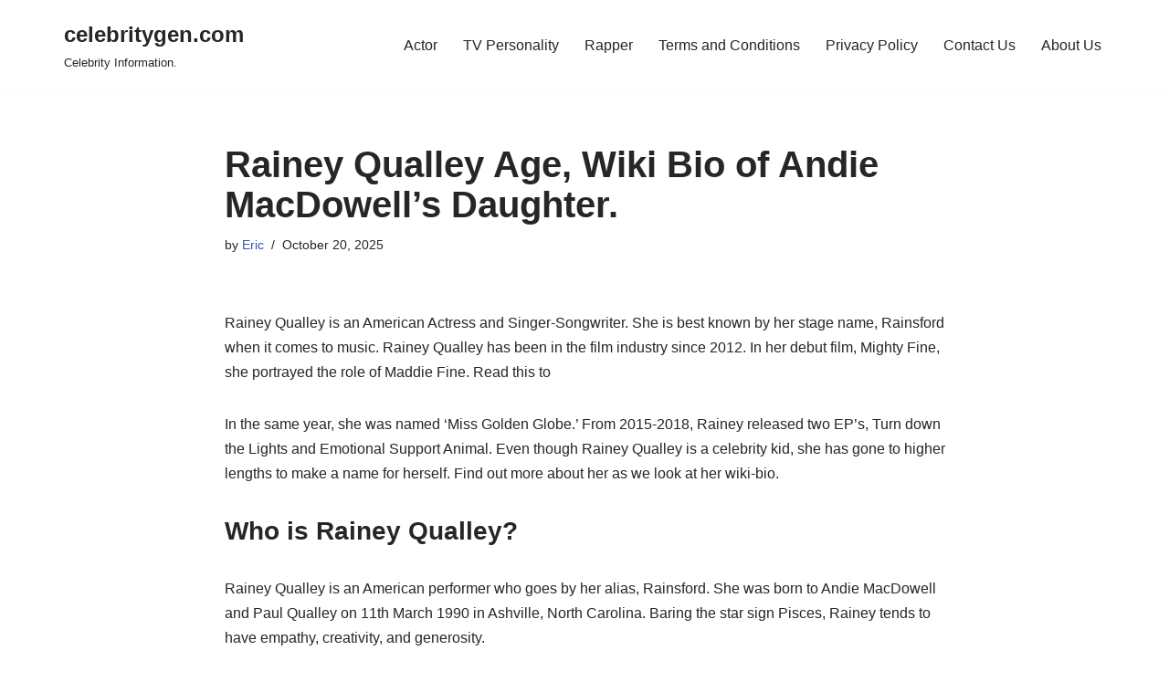

--- FILE ---
content_type: text/html; charset=UTF-8
request_url: https://celebritygen.com/rainey-qualley/
body_size: 11502
content:
<!DOCTYPE html><html lang="en-US"><head><meta charset="UTF-8"><meta name="viewport" content="width=device-width, initial-scale=1, minimum-scale=1"><link rel="profile" href="http://gmpg.org/xfn/11"><link rel="pingback" href="https://celebritygen.com/xmlrpc.php"><meta name='robots' content='index, follow, max-image-preview:large, max-snippet:-1, max-video-preview:-1' /><link type="text/css" media="all" href="https://celebritygen.com/wp-content/cache/breeze-minification/css/breeze_332557bc4af2c88ac393ae5e40d4a299d8bfde1bb5542253e73a99568ca3db529dee69567b94e15e290601e7cc7b5ff8af49db31566398a0dc01d7b19bcc293f.css" rel="stylesheet" /><title>Rainey Qualley Age, Wiki Bio of Andie MacDowell’s Daughter. - celebritygen.com</title><link rel="canonical" href="https://celebritygen.com/rainey-qualley/" /><meta property="og:locale" content="en_US" /><meta property="og:type" content="article" /><meta property="og:title" content="Rainey Qualley Age, Wiki Bio of Andie MacDowell’s Daughter. - celebritygen.com" /><meta property="og:description" content="Rainey Qualley is an American Actress and Singer-Songwriter. She is best known by her stage name, Rainsford when it comes to music. Rainey Qualley has been in the film industry since 2012. In her debut film, Mighty Fine, she portrayed the role of Maddie Fine. Read this to In the same year, she was named&hellip;&nbsp;Rainey Qualley Age, Wiki Bio of Andie MacDowell’s Daughter." /><meta property="og:url" content="https://celebritygen.com/rainey-qualley/" /><meta property="og:site_name" content="celebritygen.com" /><meta property="article:published_time" content="2025-10-20T05:06:05+00:00" /><meta property="article:modified_time" content="2025-10-20T05:06:12+00:00" /><meta property="og:image" content="https://celebritygen.com/wp-content/uploads/2021/03/rainey-qualley.jpg" /><meta property="og:image:width" content="980" /><meta property="og:image:height" content="783" /><meta property="og:image:type" content="image/jpeg" /><meta name="author" content="Eric" /><meta name="twitter:card" content="summary_large_image" /><meta name="twitter:label1" content="Written by" /><meta name="twitter:data1" content="Eric" /><meta name="twitter:label2" content="Est. reading time" /><meta name="twitter:data2" content="3 minutes" /> <script type="application/ld+json" class="yoast-schema-graph">{"@context":"https://schema.org","@graph":[{"@type":"WebPage","@id":"https://celebritygen.com/rainey-qualley/","url":"https://celebritygen.com/rainey-qualley/","name":"Rainey Qualley Age, Wiki Bio of Andie MacDowell’s Daughter. - celebritygen.com","isPartOf":{"@id":"https://celebritygen.com/#website"},"primaryImageOfPage":{"@id":"https://celebritygen.com/rainey-qualley/#primaryimage"},"image":{"@id":"https://celebritygen.com/rainey-qualley/#primaryimage"},"thumbnailUrl":"https://celebritygen.com/wp-content/uploads/2021/03/rainey-qualley.jpg","datePublished":"2025-10-20T05:06:05+00:00","dateModified":"2025-10-20T05:06:12+00:00","author":{"@id":"https://celebritygen.com/#/schema/person/8a1b5cebf89fff97e0bdecfce5c4de91"},"breadcrumb":{"@id":"https://celebritygen.com/rainey-qualley/#breadcrumb"},"inLanguage":"en-US","potentialAction":[{"@type":"ReadAction","target":["https://celebritygen.com/rainey-qualley/"]}]},{"@type":"ImageObject","inLanguage":"en-US","@id":"https://celebritygen.com/rainey-qualley/#primaryimage","url":"https://celebritygen.com/wp-content/uploads/2021/03/rainey-qualley.jpg","contentUrl":"https://celebritygen.com/wp-content/uploads/2021/03/rainey-qualley.jpg","width":980,"height":783,"caption":"Image of Mighty fine's actress, Rainey Qualley"},{"@type":"BreadcrumbList","@id":"https://celebritygen.com/rainey-qualley/#breadcrumb","itemListElement":[{"@type":"ListItem","position":1,"name":"Home","item":"https://celebritygen.com/"},{"@type":"ListItem","position":2,"name":"Rainey Qualley Age, Wiki Bio of Andie MacDowell’s Daughter."}]},{"@type":"WebSite","@id":"https://celebritygen.com/#website","url":"https://celebritygen.com/","name":"celebritygen.com","description":"Celebrity Information.","potentialAction":[{"@type":"SearchAction","target":{"@type":"EntryPoint","urlTemplate":"https://celebritygen.com/?s={search_term_string}"},"query-input":{"@type":"PropertyValueSpecification","valueRequired":true,"valueName":"search_term_string"}}],"inLanguage":"en-US"},{"@type":"Person","@id":"https://celebritygen.com/#/schema/person/8a1b5cebf89fff97e0bdecfce5c4de91","name":"Eric","image":{"@type":"ImageObject","inLanguage":"en-US","@id":"https://celebritygen.com/#/schema/person/image/","url":"https://secure.gravatar.com/avatar/cb76daca65eac65dc6bc46466afcaab0a1bb98f6072712f6e7886f8a80677d4e?s=96&d=mm&r=g","contentUrl":"https://secure.gravatar.com/avatar/cb76daca65eac65dc6bc46466afcaab0a1bb98f6072712f6e7886f8a80677d4e?s=96&d=mm&r=g","caption":"Eric"},"url":"https://celebritygen.com/author/eric/"}]}</script> <link rel='dns-prefetch' href='//vidstat.taboola.com' /> <script type="rocketlazyloadscript" data-rocket-src="https://celebritygen.com/wp-includes/js/jquery/jquery.min.js?ver=3.7.1" id="jquery-core-js"></script> <script type="rocketlazyloadscript" data-rocket-src="https://celebritygen.com/wp-includes/js/jquery/jquery-migrate.min.js?ver=3.4.1" id="jquery-migrate-js"></script> <script type="rocketlazyloadscript" data-rocket-src="https://celebritygen.com/wp-includes/js/dist/dom-ready.min.js?ver=f77871ff7694fffea381" id="wp-dom-ready-js"></script> <script type="rocketlazyloadscript" data-minify="1" data-rocket-src="https://celebritygen.com/wp-content/cache/min/1/wp-content/plugins/auto-terms-of-service-and-privacy-policy/js/base.js?ver=1746581756" id="wpautoterms_base-js"></script> <script type="rocketlazyloadscript" data-rocket-src="https://celebritygen.com/wp-content/plugins/breeze/assets/js/js-front-end/breeze-prefetch-links.min.js?ver=2.2.15" id="breeze-prefetch-js"></script> <link rel="https://api.w.org/" href="https://celebritygen.com/wp-json/" /><link rel="alternate" title="JSON" type="application/json" href="https://celebritygen.com/wp-json/wp/v2/posts/26" /><link rel="EditURI" type="application/rsd+xml" title="RSD" href="https://celebritygen.com/xmlrpc.php?rsd" /><meta name="generator" content="WordPress 6.8.3" /><link rel='shortlink' href='https://celebritygen.com/?p=26' /><link rel="alternate" title="oEmbed (JSON)" type="application/json+oembed" href="https://celebritygen.com/wp-json/oembed/1.0/embed?url=https%3A%2F%2Fcelebritygen.com%2Frainey-qualley%2F" /><link rel="alternate" title="oEmbed (XML)" type="text/xml+oembed" href="https://celebritygen.com/wp-json/oembed/1.0/embed?url=https%3A%2F%2Fcelebritygen.com%2Frainey-qualley%2F&#038;format=xml" />  <script type="rocketlazyloadscript" async data-rocket-src="https://www.googletagmanager.com/gtag/js?id=G-66EBZ9FXN8"></script> <script type="rocketlazyloadscript">window.dataLayer = window.dataLayer || [];
  function gtag(){dataLayer.push(arguments);}
  gtag('js', new Date());

  gtag('config', 'G-66EBZ9FXN8');</script> <meta name="google-site-verification" content="Yk_dH1RMrv4EFRKLiN5L-MIR22lXESORnoidT-U4ghQ" /><meta name="google-site-verification" content="7IPTNqXivS3nK9en42QbhGJp8YXiYlGTWzhD3GSbZPI" /><meta name="p:domain_verify" content="c50d1d94c16a43ae64ad5c08b18cfecf"/> <noscript><style id="rocket-lazyload-nojs-css">.rll-youtube-player, [data-lazy-src]{display:none !important;}</style></noscript></head><body class="wp-singular post-template-default single single-post postid-26 single-format-standard wp-theme-neve unselectable nv-blog-grid nv-sidebar-full-width menu_sidebar_slide_left" id="neve_body" ><div class="wrapper"><header class="header" > <a class="neve-skip-link show-on-focus" href="#content" > Skip to content </a><div id="header-grid" class="hfg_header site-header"><nav class="header--row header-main hide-on-mobile hide-on-tablet layout-full-contained nv-navbar header--row" data-row-id="main" data-show-on="desktop"><div class="header--row-inner header-main-inner"><div class="container"><div class="row row--wrapper" data-section="hfg_header_layout_main" ><div class="hfg-slot left"><div class="builder-item desktop-left"><div class="item--inner builder-item--logo" data-section="title_tagline" data-item-id="logo"><div class="site-logo"> <a class="brand" href="https://celebritygen.com/" aria-label="celebritygen.com Celebrity Information." rel="home"><div class="nv-title-tagline-wrap"><p class="site-title">celebritygen.com</p><small>Celebrity Information.</small></div></a></div></div></div></div><div class="hfg-slot right"><div class="builder-item has-nav"><div class="item--inner builder-item--primary-menu has_menu" data-section="header_menu_primary" data-item-id="primary-menu"><div class="nv-nav-wrap"><div role="navigation" class="nav-menu-primary" aria-label="Primary Menu"><ul id="nv-primary-navigation-main" class="primary-menu-ul nav-ul menu-desktop"><li id="menu-item-2139" class="menu-item menu-item-type-taxonomy menu-item-object-category menu-item-2139"><div class="wrap"><a href="https://celebritygen.com/category/actor/">Actor</a></div></li><li id="menu-item-2140" class="menu-item menu-item-type-taxonomy menu-item-object-category menu-item-2140"><div class="wrap"><a href="https://celebritygen.com/category/tv-personality/">TV Personality</a></div></li><li id="menu-item-2141" class="menu-item menu-item-type-taxonomy menu-item-object-category menu-item-2141"><div class="wrap"><a href="https://celebritygen.com/category/rapper/">Rapper</a></div></li><li id="menu-item-9219" class="menu-item menu-item-type-post_type menu-item-object-wpautoterms_page menu-item-9219"><div class="wrap"><a href="https://celebritygen.com/wpautoterms/terms-and-conditions/">Terms and Conditions</a></div></li><li id="menu-item-9220" class="menu-item menu-item-type-post_type menu-item-object-wpautoterms_page menu-item-9220"><div class="wrap"><a href="https://celebritygen.com/wpautoterms/privacy-policy/">Privacy Policy</a></div></li><li id="menu-item-9223" class="menu-item menu-item-type-post_type menu-item-object-page menu-item-9223"><div class="wrap"><a href="https://celebritygen.com/contact-us/">Contact Us</a></div></li><li id="menu-item-9224" class="menu-item menu-item-type-post_type menu-item-object-page menu-item-9224"><div class="wrap"><a href="https://celebritygen.com/about-us/">About Us</a></div></li></ul></div></div></div></div></div></div></div></div></nav><nav class="header--row header-main hide-on-desktop layout-full-contained nv-navbar header--row" data-row-id="main" data-show-on="mobile"><div class="header--row-inner header-main-inner"><div class="container"><div class="row row--wrapper" data-section="hfg_header_layout_main" ><div class="hfg-slot left"><div class="builder-item tablet-left mobile-left"><div class="item--inner builder-item--logo" data-section="title_tagline" data-item-id="logo"><div class="site-logo"> <a class="brand" href="https://celebritygen.com/" aria-label="celebritygen.com Celebrity Information." rel="home"><div class="nv-title-tagline-wrap"><p class="site-title">celebritygen.com</p><small>Celebrity Information.</small></div></a></div></div></div></div><div class="hfg-slot right"><div class="builder-item tablet-left mobile-left"><div class="item--inner builder-item--nav-icon" data-section="header_menu_icon" data-item-id="nav-icon"><div class="menu-mobile-toggle item-button navbar-toggle-wrapper"> <button type="button" class=" navbar-toggle" value="Navigation Menu" aria-label="Navigation Menu " aria-expanded="false" onclick="if('undefined' !== typeof toggleAriaClick ) { toggleAriaClick() }"> <span class="bars"> <span class="icon-bar"></span> <span class="icon-bar"></span> <span class="icon-bar"></span> </span> <span class="screen-reader-text">Navigation Menu</span> </button></div></div></div></div></div></div></div></nav><div id="header-menu-sidebar" class="header-menu-sidebar tcb menu-sidebar-panel slide_left hfg-pe" data-row-id="sidebar"><div id="header-menu-sidebar-bg" class="header-menu-sidebar-bg"><div class="close-sidebar-panel navbar-toggle-wrapper"> <button type="button" class="hamburger is-active navbar-toggle active" value="Navigation Menu" aria-label="Navigation Menu " aria-expanded="false" onclick="if('undefined' !== typeof toggleAriaClick ) { toggleAriaClick() }"> <span class="bars"> <span class="icon-bar"></span> <span class="icon-bar"></span> <span class="icon-bar"></span> </span> <span class="screen-reader-text"> Navigation Menu </span> </button></div><div id="header-menu-sidebar-inner" class="header-menu-sidebar-inner tcb "><div class="builder-item has-nav"><div class="item--inner builder-item--primary-menu has_menu" data-section="header_menu_primary" data-item-id="primary-menu"><div class="nv-nav-wrap"><div role="navigation" class="nav-menu-primary" aria-label="Primary Menu"><ul id="nv-primary-navigation-sidebar" class="primary-menu-ul nav-ul menu-mobile"><li class="menu-item menu-item-type-taxonomy menu-item-object-category menu-item-2139"><div class="wrap"><a href="https://celebritygen.com/category/actor/">Actor</a></div></li><li class="menu-item menu-item-type-taxonomy menu-item-object-category menu-item-2140"><div class="wrap"><a href="https://celebritygen.com/category/tv-personality/">TV Personality</a></div></li><li class="menu-item menu-item-type-taxonomy menu-item-object-category menu-item-2141"><div class="wrap"><a href="https://celebritygen.com/category/rapper/">Rapper</a></div></li><li class="menu-item menu-item-type-post_type menu-item-object-wpautoterms_page menu-item-9219"><div class="wrap"><a href="https://celebritygen.com/wpautoterms/terms-and-conditions/">Terms and Conditions</a></div></li><li class="menu-item menu-item-type-post_type menu-item-object-wpautoterms_page menu-item-9220"><div class="wrap"><a href="https://celebritygen.com/wpautoterms/privacy-policy/">Privacy Policy</a></div></li><li class="menu-item menu-item-type-post_type menu-item-object-page menu-item-9223"><div class="wrap"><a href="https://celebritygen.com/contact-us/">Contact Us</a></div></li><li class="menu-item menu-item-type-post_type menu-item-object-page menu-item-9224"><div class="wrap"><a href="https://celebritygen.com/about-us/">About Us</a></div></li></ul></div></div></div></div></div></div></div><div class="header-menu-sidebar-overlay hfg-ov hfg-pe" onclick="if('undefined' !== typeof toggleAriaClick ) { toggleAriaClick() }"></div></div></header><main id="content" class="neve-main"><div class="container single-post-container"><div class="row"><article id="post-26" class="nv-single-post-wrap col post-26 post type-post status-publish format-standard has-post-thumbnail hentry category-actress"><div class="entry-header" ><div class="nv-title-meta-wrap"><h1 class="title entry-title">Rainey Qualley Age, Wiki Bio of Andie MacDowell’s Daughter.</h1><ul class="nv-meta-list"><li class="meta author vcard "><span class="author-name fn">by <a href="https://celebritygen.com/author/eric/" title="Posts by Eric" rel="author">Eric</a></span></li><li class="meta date posted-on "><time class="entry-date published" datetime="2025-10-20T10:51:05+05:45" content="2025-10-20">October 20, 2025</time><time class="updated" datetime="2025-10-20T10:51:12+05:45">October 20, 2025</time></li></ul></div></div><div class="nv-content-wrap entry-content"><div class='code-block code-block-4' style='margin: 8px 0; clear: both;'></div><p>Rainey Qualley is an American Actress and Singer-Songwriter. She is best known by her stage name, Rainsford when it comes to music. Rainey Qualley has been in the film industry since 2012. In her debut film, Mighty Fine, she portrayed the role of Maddie Fine. Read this to</p><div class='code-block code-block-1' style='margin: 8px 0; clear: both;'></div><p>In the same year, she was named &#8216;Miss Golden Globe.&#8217; From 2015-2018, Rainey released two EP&#8217;s, Turn down the Lights and Emotional Support Animal. Even though Rainey Qualley is a celebrity kid, she has gone to higher lengths to make a name for herself. Find out more about her as we look at her wiki-bio.</p><h3><strong>Who is Rainey Qualley?</strong></h3><p>Rainey Qualley is an American performer who goes by her alias, Rainsford. She was born to Andie MacDowell and Paul Qualley on 11th March 1990 in Ashville, North Carolina. Baring the star sign Pisces, Rainey tends to have empathy, creativity, and generosity.</p><figure id="attachment_147" aria-describedby="caption-attachment-147" style="width: 1004px" class="wp-caption aligncenter"><img fetchpriority="high" decoding="async" class="wp-image-147 size-full" src="data:image/svg+xml,%3Csvg%20xmlns='http://www.w3.org/2000/svg'%20viewBox='0%200%201004%20502'%3E%3C/svg%3E" alt="Image of Rainey Qualley's parents, Paul Qualley and mother, Andie MacDowell" width="1004" height="502" data-lazy-srcset="https://celebritygen.com/wp-content/uploads/2021/03/Paul-MacDowell-Andie-MacDowell.jpg 1004w, https://celebritygen.com/wp-content/uploads/2021/03/Paul-MacDowell-Andie-MacDowell-300x150.jpg 300w, https://celebritygen.com/wp-content/uploads/2021/03/Paul-MacDowell-Andie-MacDowell-768x384.jpg 768w" data-lazy-sizes="(max-width: 1004px) 100vw, 1004px" data-lazy-src="https://celebritygen.com/wp-content/uploads/2021/03/Paul-MacDowell-Andie-MacDowell.jpg" /><noscript><img fetchpriority="high" decoding="async" class="wp-image-147 size-full" src="https://celebritygen.com/wp-content/uploads/2021/03/Paul-MacDowell-Andie-MacDowell.jpg" alt="Image of Rainey Qualley's parents, Paul Qualley and mother, Andie MacDowell" width="1004" height="502" srcset="https://celebritygen.com/wp-content/uploads/2021/03/Paul-MacDowell-Andie-MacDowell.jpg 1004w, https://celebritygen.com/wp-content/uploads/2021/03/Paul-MacDowell-Andie-MacDowell-300x150.jpg 300w, https://celebritygen.com/wp-content/uploads/2021/03/Paul-MacDowell-Andie-MacDowell-768x384.jpg 768w" sizes="(max-width: 1004px) 100vw, 1004px" /></noscript><figcaption id="caption-attachment-147" class="wp-caption-text">Rainey Qualley&#8217;s father, Paul Qualley (left), and mother, Andie MacDowell (right)</figcaption></figure><p>Rainey Qualley has two siblings; Margaret Qualley (26 years) and Justin Qualley (35 years). The attractive and beautiful Rainey Qualley has dark brown hair and blue eyes. She also stands at 5 feet 7 inches tall with a bodyweight of 57kg.</p><p>Rainey is the daughter of movie star and model Andie MacDowell. Andie has appeared in several well-known films such as Footloose, Magic Mike, Beauty Shop, Monte Carlo, The Front, and many others.</p><p>During her modeling days, Andie MacDowell used to model for the likes of Calvin Klein and Vogue Magazine. Let us not forget Rainey’s father, Paul Qualley, who was also a model, rancher, musician, and contractor. At least we know where Rainey Qaulley gets her talent from.</p><p>According to research, Rainey Qualley attended the Maggie Flanigan Studio, a drama school in New York. Later on, she proceeded to study at the Royal Academy of Dramatic Art. Rainey Qualley was raised alongside her two siblings: Justin MacDowell and Sarah Margaret.</p><figure id="attachment_149" aria-describedby="caption-attachment-149" style="width: 400px" class="wp-caption aligncenter"><img decoding="async" class="size-full wp-image-149" src="data:image/svg+xml,%3Csvg%20xmlns='http://www.w3.org/2000/svg'%20viewBox='0%200%20400%20600'%3E%3C/svg%3E" alt="Image of Rainey Qualley with her two siblings and mother" width="400" height="600" data-lazy-srcset="https://celebritygen.com/wp-content/uploads/2021/03/Rainey-Qualley-Siblings-Mother.jpg 400w, https://celebritygen.com/wp-content/uploads/2021/03/Rainey-Qualley-Siblings-Mother-200x300.jpg 200w" data-lazy-sizes="(max-width: 400px) 100vw, 400px" data-lazy-src="https://celebritygen.com/wp-content/uploads/2021/03/Rainey-Qualley-Siblings-Mother.jpg" /><noscript><img decoding="async" class="size-full wp-image-149" src="https://celebritygen.com/wp-content/uploads/2021/03/Rainey-Qualley-Siblings-Mother.jpg" alt="Image of Rainey Qualley with her two siblings and mother" width="400" height="600" srcset="https://celebritygen.com/wp-content/uploads/2021/03/Rainey-Qualley-Siblings-Mother.jpg 400w, https://celebritygen.com/wp-content/uploads/2021/03/Rainey-Qualley-Siblings-Mother-200x300.jpg 200w" sizes="(max-width: 400px) 100vw, 400px" /></noscript><figcaption id="caption-attachment-149" class="wp-caption-text">American actress and singer, Rainey Qualley with her two siblings, Justin Qualley (right) and Margaret Qualley (left) with their mother, Andie MacDowell</figcaption></figure><h3><strong>Career Highlight</strong><strong>s.</strong></h3><p>As mentioned before, Rainey&#8217;s first-ever film was Mighty Fine, where she starred alongside her mother, Andie MacDowell. Soon after, she continued receiving several other roles in films such as Pink &amp;Baby Blue (2014), No Other Like You (2016), Ocean&#8217;s 8 (2018), and Samise (2019).</p><p>Rainey Qualley also starred in TV shows such as Mad Men (2015) and Love in the Time of Corona (2020). Just like her father, Paul MacDowell, Rainey decided to pursue her music career. We could say that her acting career is more successful compared to her music career.</p><h2><strong>Net Worth.</strong></h2><p>With her successful career as an actress, Andie MacDowell&#8217;s daughter Rainey Qualley ought to have a higher net worth. Unfortunately, it is still under review. We might not know Rainey&#8217;s net worth, but we know Andie MacDowell&#8217;s. As of 2021, she is worth $20 million.</p><p>In the film Mighty Fine, it grossed a total of $27,900. On the other hand, the film Ocean&#8217;s 8 was a big success that grossed $297.7 million. Aside from making money through her acting career, Rainey has also collected her fair share from her music.</p><p>Being an Actress and singer, Rainey often updates most of her social media. So far, she has three. They include:</p><ul><li>Twitter- <a href="https://twitter.com/itsrainsford">@ItsRainsford</a> with 9198 followers.</li><li>Instagram- <a href="https://www.instagram.com/rainsford/?hl=en">@rainsford</a> with 100k followers.</li><li>Facebook-<a href="https://www.facebook.com/rainsford/"> @rainsford</a> with 75.5k followers.</li><li>YouTube- <a href="https://www.youtube.com/channel/UCvZpgCFsOzE_qZPihLjZbug">@rainsford</a> with 4.55k subscribers.</li></ul><p>Thanks to her social media posts, we were able to find that Rainey Qualley loves cats. She has a beautiful pet cat which she posts from time to time.</p><h3><strong>Wiki Bio and Facts.</strong></h3><table><tbody><tr><td width="300"><strong>Full name</strong></td><td width="324">Rainey Qualley</td></tr><tr><td width="300"><strong>Age</strong></td><td width="324">30 years old</td></tr><tr><td width="300"><strong>Date of Birth</strong></td><td width="324">11<sup>th</sup> March 1990</td></tr><tr><td width="300"><strong>Place of Birth</strong></td><td width="324">Ashville, North Carolina, United States</td></tr><tr><td width="300"><strong>Profession</strong></td><td width="324">Actress, Singer-Songwriter</td></tr><tr><td width="300"><strong>Net worth</strong></td><td width="324">Under Review</td></tr><tr><td width="300"><strong>Husband</strong></td><td width="324">N/A</td></tr><tr><td width="300"><strong>Kids</strong></td><td width="324">N/A</td></tr><tr><td width="300"><strong>Nationality</strong></td><td width="324">American</td></tr><tr><td width="300"><strong>Ethnicity</strong></td><td width="324">Caucasian</td></tr><tr><td width="300"><strong>Zodiac Sign</strong></td><td width="324">Pisces</td></tr><tr><td width="300"><strong>Parents</strong></td><td width="324">Andie MacDowell, Paul MacDowell</td></tr></tbody></table><div class='code-block code-block-2' style='margin: 8px 0; clear: both;'><div id="taboola-below-article-thumbnails"></div></div></div><div id="comments" class="comments-area"><div id="respond" class="comment-respond nv-is-boxed"><h2 id="reply-title" class="comment-reply-title">Leave a Reply <small><a rel="nofollow" id="cancel-comment-reply-link" href="/rainey-qualley/#respond" style="display:none;">Cancel reply</a></small></h2><form action="https://celebritygen.com/wp-comments-post.php" method="post" id="commentform" class="comment-form"><p class="comment-notes"><span id="email-notes">Your email address will not be published.</span> <span class="required-field-message">Required fields are marked <span class="required">*</span></span></p><p class="comment-form-author"><label for="author">Name <span class="required">*</span></label> <input id="author" name="author" type="text" value="" size="30" maxlength="245" autocomplete="name" required /></p><p class="comment-form-email"><label for="email">Email <span class="required">*</span></label> <input id="email" name="email" type="email" value="" size="30" maxlength="100" aria-describedby="email-notes" autocomplete="email" required /></p><p class="comment-form-url"><label for="url">Website</label> <input id="url" name="url" type="url" value="" size="30" maxlength="200" autocomplete="url" /></p><p class="comment-form-comment"><label for="comment">Comment <span class="required">*</span></label><textarea id="comment" name="comment" cols="45" rows="8" maxlength="65525" required></textarea></p><p class="comment-form-cookies-consent"><input id="wp-comment-cookies-consent" name="wp-comment-cookies-consent" type="checkbox" value="yes" /> <label for="wp-comment-cookies-consent">Save my name, email, and website in this browser for the next time I comment.</label></p><p class="form-submit"><input name="submit" type="submit" id="submit" class="button button-primary" value="Post Comment" /> <input type='hidden' name='comment_post_ID' value='26' id='comment_post_ID' /> <input type='hidden' name='comment_parent' id='comment_parent' value='0' /></p></form></div></div><div class='code-block code-block-3' style='margin: 8px 0; clear: both;'></div></article></div></div></main><footer class="site-footer" id="site-footer" ><div class="hfg_footer"><div class="footer--row footer-bottom layout-full-contained" id="cb-row--footer-desktop-bottom" data-row-id="bottom" data-show-on="desktop"><div class="footer--row-inner footer-bottom-inner footer-content-wrap"><div class="container"><div class="hfg-grid nv-footer-content hfg-grid-bottom row--wrapper row " data-section="hfg_footer_layout_bottom" ><div class="hfg-slot left"><div class="builder-item cr"><div class="item--inner"><div class="component-wrap"><div><p><a href="https://themeisle.com/themes/neve/" rel="nofollow">Neve</a> | Powered by <a href="https://wordpress.org" rel="nofollow">WordPress</a></p></div></div></div></div></div><div class="hfg-slot c-left"></div><div class="hfg-slot center"></div></div></div></div></div></div></footer></div> <script type="speculationrules">{"prefetch":[{"source":"document","where":{"and":[{"href_matches":"\/*"},{"not":{"href_matches":["\/wp-*.php","\/wp-admin\/*","\/wp-content\/uploads\/*","\/wp-content\/*","\/wp-content\/plugins\/*","\/wp-content\/themes\/neve\/*","\/*\\?(.+)"]}},{"not":{"selector_matches":"a[rel~=\"nofollow\"]"}},{"not":{"selector_matches":".no-prefetch, .no-prefetch a"}}]},"eagerness":"conservative"}]}</script> <div id="wpcp-error-message" class="msgmsg-box-wpcp hideme"><span>error: </span>Content is protected !!</div> <script type="rocketlazyloadscript">var timeout_result;
	function show_wpcp_message(smessage)
	{
		if (smessage !== "")
			{
			var smessage_text = '<span>Alert: </span>'+smessage;
			document.getElementById("wpcp-error-message").innerHTML = smessage_text;
			document.getElementById("wpcp-error-message").className = "msgmsg-box-wpcp warning-wpcp showme";
			clearTimeout(timeout_result);
			timeout_result = setTimeout(hide_message, 3000);
			}
	}
	function hide_message()
	{
		document.getElementById("wpcp-error-message").className = "msgmsg-box-wpcp warning-wpcp hideme";
	}</script> <script type="rocketlazyloadscript" id="rocket-browser-checker-js-after">"use strict";var _createClass=function(){function defineProperties(target,props){for(var i=0;i<props.length;i++){var descriptor=props[i];descriptor.enumerable=descriptor.enumerable||!1,descriptor.configurable=!0,"value"in descriptor&&(descriptor.writable=!0),Object.defineProperty(target,descriptor.key,descriptor)}}return function(Constructor,protoProps,staticProps){return protoProps&&defineProperties(Constructor.prototype,protoProps),staticProps&&defineProperties(Constructor,staticProps),Constructor}}();function _classCallCheck(instance,Constructor){if(!(instance instanceof Constructor))throw new TypeError("Cannot call a class as a function")}var RocketBrowserCompatibilityChecker=function(){function RocketBrowserCompatibilityChecker(options){_classCallCheck(this,RocketBrowserCompatibilityChecker),this.passiveSupported=!1,this._checkPassiveOption(this),this.options=!!this.passiveSupported&&options}return _createClass(RocketBrowserCompatibilityChecker,[{key:"_checkPassiveOption",value:function(self){try{var options={get passive(){return!(self.passiveSupported=!0)}};window.addEventListener("test",null,options),window.removeEventListener("test",null,options)}catch(err){self.passiveSupported=!1}}},{key:"initRequestIdleCallback",value:function(){!1 in window&&(window.requestIdleCallback=function(cb){var start=Date.now();return setTimeout(function(){cb({didTimeout:!1,timeRemaining:function(){return Math.max(0,50-(Date.now()-start))}})},1)}),!1 in window&&(window.cancelIdleCallback=function(id){return clearTimeout(id)})}},{key:"isDataSaverModeOn",value:function(){return"connection"in navigator&&!0===navigator.connection.saveData}},{key:"supportsLinkPrefetch",value:function(){var elem=document.createElement("link");return elem.relList&&elem.relList.supports&&elem.relList.supports("prefetch")&&window.IntersectionObserver&&"isIntersecting"in IntersectionObserverEntry.prototype}},{key:"isSlowConnection",value:function(){return"connection"in navigator&&"effectiveType"in navigator.connection&&("2g"===navigator.connection.effectiveType||"slow-2g"===navigator.connection.effectiveType)}}]),RocketBrowserCompatibilityChecker}();</script> <script type="rocketlazyloadscript" id="rocket-preload-links-js-after">(function() {
"use strict";var r="function"==typeof Symbol&&"symbol"==typeof Symbol.iterator?function(e){return typeof e}:function(e){return e&&"function"==typeof Symbol&&e.constructor===Symbol&&e!==Symbol.prototype?"symbol":typeof e},e=function(){function i(e,t){for(var n=0;n<t.length;n++){var i=t[n];i.enumerable=i.enumerable||!1,i.configurable=!0,"value"in i&&(i.writable=!0),Object.defineProperty(e,i.key,i)}}return function(e,t,n){return t&&i(e.prototype,t),n&&i(e,n),e}}();function i(e,t){if(!(e instanceof t))throw new TypeError("Cannot call a class as a function")}var t=function(){function n(e,t){i(this,n),this.browser=e,this.config=t,this.options=this.browser.options,this.prefetched=new Set,this.eventTime=null,this.threshold=1111,this.numOnHover=0}return e(n,[{key:"init",value:function(){!this.browser.supportsLinkPrefetch()||this.browser.isDataSaverModeOn()||this.browser.isSlowConnection()||(this.regex={excludeUris:RegExp(this.config.excludeUris,"i"),images:RegExp(".("+this.config.imageExt+")$","i"),fileExt:RegExp(".("+this.config.fileExt+")$","i")},this._initListeners(this))}},{key:"_initListeners",value:function(e){-1<this.config.onHoverDelay&&document.addEventListener("mouseover",e.listener.bind(e),e.listenerOptions),document.addEventListener("mousedown",e.listener.bind(e),e.listenerOptions),document.addEventListener("touchstart",e.listener.bind(e),e.listenerOptions)}},{key:"listener",value:function(e){var t=e.target.closest("a"),n=this._prepareUrl(t);if(null!==n)switch(e.type){case"mousedown":case"touchstart":this._addPrefetchLink(n);break;case"mouseover":this._earlyPrefetch(t,n,"mouseout")}}},{key:"_earlyPrefetch",value:function(t,e,n){var i=this,r=setTimeout(function(){if(r=null,0===i.numOnHover)setTimeout(function(){return i.numOnHover=0},1e3);else if(i.numOnHover>i.config.rateThrottle)return;i.numOnHover++,i._addPrefetchLink(e)},this.config.onHoverDelay);t.addEventListener(n,function e(){t.removeEventListener(n,e,{passive:!0}),null!==r&&(clearTimeout(r),r=null)},{passive:!0})}},{key:"_addPrefetchLink",value:function(i){return this.prefetched.add(i.href),new Promise(function(e,t){var n=document.createElement("link");n.rel="prefetch",n.href=i.href,n.onload=e,n.onerror=t,document.head.appendChild(n)}).catch(function(){})}},{key:"_prepareUrl",value:function(e){if(null===e||"object"!==(void 0===e?"undefined":r(e))||!1 in e||-1===["http:","https:"].indexOf(e.protocol))return null;var t=e.href.substring(0,this.config.siteUrl.length),n=this._getPathname(e.href,t),i={original:e.href,protocol:e.protocol,origin:t,pathname:n,href:t+n};return this._isLinkOk(i)?i:null}},{key:"_getPathname",value:function(e,t){var n=t?e.substring(this.config.siteUrl.length):e;return n.startsWith("/")||(n="/"+n),this._shouldAddTrailingSlash(n)?n+"/":n}},{key:"_shouldAddTrailingSlash",value:function(e){return this.config.usesTrailingSlash&&!e.endsWith("/")&&!this.regex.fileExt.test(e)}},{key:"_isLinkOk",value:function(e){return null!==e&&"object"===(void 0===e?"undefined":r(e))&&(!this.prefetched.has(e.href)&&e.origin===this.config.siteUrl&&-1===e.href.indexOf("?")&&-1===e.href.indexOf("#")&&!this.regex.excludeUris.test(e.href)&&!this.regex.images.test(e.href))}}],[{key:"run",value:function(){"undefined"!=typeof RocketPreloadLinksConfig&&new n(new RocketBrowserCompatibilityChecker({capture:!0,passive:!0}),RocketPreloadLinksConfig).init()}}]),n}();t.run();
}());</script> <script type="rocketlazyloadscript" data-minify="1" data-rocket-src="https://celebritygen.com/wp-content/cache/min/1/wp-content/themes/neve/assets/js/build/modern/frontend.js?ver=1746581756" id="neve-script-js" async></script> <script type="rocketlazyloadscript" id="neve-script-js-after">var html = document.documentElement;
	var theme = html.getAttribute('data-neve-theme') || 'light';
	var variants = {"logo":{"light":{"src":false,"srcset":false,"sizes":false},"dark":{"src":false,"srcset":false,"sizes":false},"same":true}};

	function setCurrentTheme( theme ) {
		var pictures = document.getElementsByClassName( 'neve-site-logo' );
		for(var i = 0; i<pictures.length; i++) {
			var picture = pictures.item(i);
			if( ! picture ) {
				continue;
			};
			var fileExt = picture.src.slice((Math.max(0, picture.src.lastIndexOf(".")) || Infinity) + 1);
			if ( fileExt === 'svg' ) {
				picture.removeAttribute('width');
				picture.removeAttribute('height');
				picture.style = 'width: var(--maxwidth)';
			}
			var compId = picture.getAttribute('data-variant');
			if ( compId && variants[compId] ) {
				var isConditional = variants[compId]['same'];
				if ( theme === 'light' || isConditional || variants[compId]['dark']['src'] === false ) {
					picture.src = variants[compId]['light']['src'];
					picture.srcset = variants[compId]['light']['srcset'] || '';
					picture.sizes = variants[compId]['light']['sizes'];
					continue;
				};
				picture.src = variants[compId]['dark']['src'];
				picture.srcset = variants[compId]['dark']['srcset'] || '';
				picture.sizes = variants[compId]['dark']['sizes'];
			};
		};
	};

	var observer = new MutationObserver(function(mutations) {
		mutations.forEach(function(mutation) {
			if (mutation.type == 'attributes') {
				theme = html.getAttribute('data-neve-theme');
				setCurrentTheme(theme);
			};
		});
	});

	observer.observe(html, {
		attributes: true
	});
function toggleAriaClick() { function toggleAriaExpanded(toggle = 'true') { document.querySelectorAll('button.navbar-toggle').forEach(function(el) { if ( el.classList.contains('caret-wrap') ) { return; } el.setAttribute('aria-expanded', 'true' === el.getAttribute('aria-expanded') ? 'false' : toggle); }); } toggleAriaExpanded(); if ( document.body.hasAttribute('data-ftrap-listener') ) { return; } document.body.setAttribute('data-ftrap-listener', 'true'); document.addEventListener('ftrap-end', function() { toggleAriaExpanded('false'); }); }</script> <script type="rocketlazyloadscript" data-rocket-src="https://celebritygen.com/wp-includes/js/comment-reply.min.js?ver=6.8.3" id="comment-reply-js" async data-wp-strategy="async"></script> <div class="wpautoterms-footer"><p> <a href="https://celebritygen.com/wpautoterms/terms-and-conditions/">Terms and Conditions</a><span class="separator"> - </span><a href="https://celebritygen.com/wpautoterms/privacy-policy/">Privacy Policy</a></p></div><script>function lazyLoadThumb(e){var t='<img data-lazy-src="https://i.ytimg.com/vi/ID/hqdefault.jpg" alt="" width="480" height="360"><noscript><img src="https://i.ytimg.com/vi/ID/hqdefault.jpg" alt="" width="480" height="360"></noscript>',a='<button class="play" aria-label="play Youtube video"></button>';return t.replace("ID",e)+a}function lazyLoadYoutubeIframe(){var e=document.createElement("iframe"),t="ID?autoplay=1";t+=0===this.parentNode.dataset.query.length?'':'&'+this.parentNode.dataset.query;e.setAttribute("src",t.replace("ID",this.parentNode.dataset.src)),e.setAttribute("frameborder","0"),e.setAttribute("allowfullscreen","1"),e.setAttribute("allow", "accelerometer; autoplay; encrypted-media; gyroscope; picture-in-picture"),this.parentNode.parentNode.replaceChild(e,this.parentNode)}document.addEventListener("DOMContentLoaded",function(){var e,t,p,a=document.getElementsByClassName("rll-youtube-player");for(t=0;t<a.length;t++)e=document.createElement("div"),e.setAttribute("data-id",a[t].dataset.id),e.setAttribute("data-query", a[t].dataset.query),e.setAttribute("data-src", a[t].dataset.src),e.innerHTML=lazyLoadThumb(a[t].dataset.id),a[t].appendChild(e),p=e.querySelector('.play'),p.onclick=lazyLoadYoutubeIframe});</script><div class="breeze-scripts-load" data-file="1" data-async="false" data-locate="footer" data-defer="true" style="display:none">https://celebritygen.com/wp-content/cache/breeze-minification/js/breeze_658e43488c1cbbd71d4e71d540531aaacd9caf0a6160c58ac4177de7b4312ff9d7e108811bb774689005897850d67513d4032a1427c6355d0a5ed5da3adfc45b.js</div> <script>var breeze_is_loading=!1,breeze_event_name="breeze-event";function Breeze_Queue(){this.breeze_elements=[]}Breeze_Queue.prototype.enqueue=function(e){this.breeze_elements.push(e)},Breeze_Queue.prototype.dequeue=function(){return this.breeze_elements.shift()},Breeze_Queue.prototype.isEmpty=function(){return 0==this.breeze_elements.length},Breeze_Queue.prototype.peek=function(){return this.isEmpty()?void 0:this.breeze_elements[0]},Breeze_Queue.prototype.length=function(){return this.breeze_elements.length},Breeze_Queue.prototype.fetch_array=function(){return this.breeze_elements},Breeze_Queue.prototype.get_current=function(){return this.breeze_elements[0]};let breeze_scripts_queue=new Breeze_Queue;function breeze_htmlspecialchars_decode(e,t){let n=0,r=0,u=!1;void 0===t&&(t=2),e=e.toString().replace(/&lt;/g,"<").replace(/&gt;/g,">");const i={ENT_NOQUOTES:0,ENT_HTML_QUOTE_SINGLE:1,ENT_HTML_QUOTE_DOUBLE:2,ENT_COMPAT:2,ENT_QUOTES:3,ENT_IGNORE:4};if(0===t&&(u=!0),"number"!=typeof t){for(t=[].concat(t),r=0;r<t.length;r++)0===i[t[r]]?u=!0:i[t[r]]&&(n|=i[t[r]]);t=n}return t&i.ENT_HTML_QUOTE_SINGLE&&(e=e.replace(/&#0*39;/g,"'")),u||(e=e.replace(/&quot;/g,'"')),e=e.replace(/&amp;/g,"&")}window.addEventListener("DOMContentLoaded",e=>{document.querySelectorAll("div.breeze-scripts-load").forEach(function(e){breeze_scripts_queue.enqueue(e)});const t=function(){var e=breeze_scripts_queue.get_current();return new Promise(function(n,r){if(void 0!==e){var u=e.dataset.file,i=parseInt(u),o=e.dataset.async,s=e.dataset.defer,c=e.dataset.locate,_=e.textContent||e.innerText;_=_.trim(),i=1===i,s="true"===s,o="true"===o;const r=document.createElement("script");if(!0===i?(!0===o&&(r.async="async"),!0===s&&(r.defer="defer"),r.async=!1,r.type="text/javascript",r.src=_):(r.type="text/javascript",r.innerHTML=breeze_htmlspecialchars_decode(_,"ENT_QUOTES")),!0===i)r.onload=function(){if(breeze_is_loading=!1,window.CustomEvent){var e=new CustomEvent(breeze_event_name,{detail:{file_script:_}});document.body.dispatchEvent(e)}breeze_scripts_queue.dequeue(),setTimeout(function(){t()},1)},r.addEventListener("load",function(){n(r)});else{if(window.CustomEvent){var a=new CustomEvent(breeze_event_name,{detail:{file_script:_}});document.body.dispatchEvent(a)}breeze_scripts_queue.dequeue(),setTimeout(function(){t()},1)}"footer"===c?e.parentNode.insertBefore(r,e):document.getElementsByTagName("head")[0].appendChild(r),e.remove()}else breeze_scripts_queue.dequeue(),breeze_scripts_queue.isEmpty()||t()})};setTimeout(function(){t()},1)});</script></body></html>
<!-- This website is like a Rocket, isn't it? Performance optimized by WP Rocket. Learn more: https://wp-rocket.me - Debug: cached@1762348368 -->